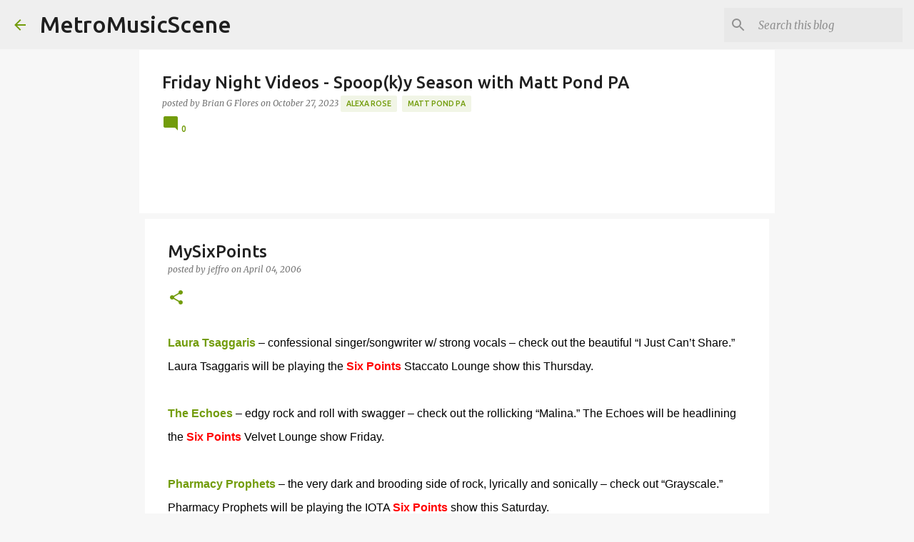

--- FILE ---
content_type: text/plain
request_url: https://www.google-analytics.com/j/collect?v=1&_v=j102&a=900087747&t=pageview&_s=1&dl=https%3A%2F%2Fwww.metromusicscene.com%2F2006%2F04%2Fmysixpoints_04.html&ul=en-us%40posix&dt=MySixPoints&sr=1280x720&vp=1280x720&_u=IEBAAEABAAAAACAAI~&jid=791541260&gjid=1654359279&cid=1082631348.1769328587&tid=UA-56802860-1&_gid=349228844.1769328587&_r=1&_slc=1&z=1863964013
body_size: -453
content:
2,cG-VQXHJFNHLF